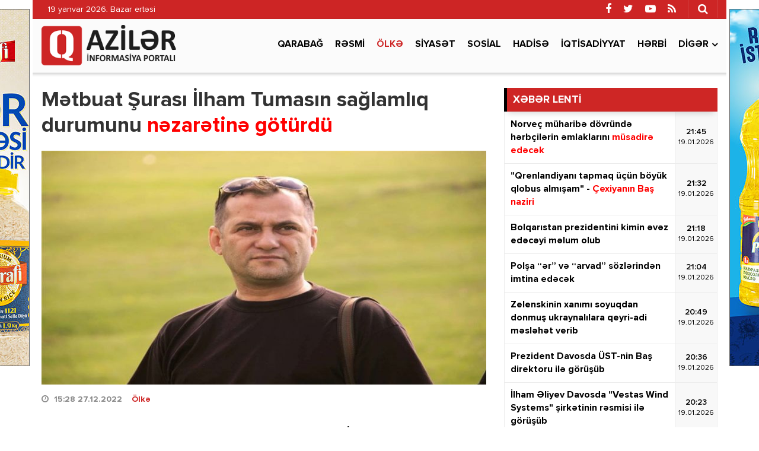

--- FILE ---
content_type: text/html; charset=utf-8
request_url: https://qaziler.az/news/country/133961-metbuat-surasi-ilham-tumasin-saglamliq-durumunu
body_size: 12962
content:
<!DOCTYPE html>
<html lang="az" class="no-js">
<head>
    <base href="https://qaziler.az/"/>
    <title>Mətbuat Şurası İlham Tumasın sağlamlıq durumunu  nəzarətinə götürdü</title>
    <meta charset="utf-8">
    <meta http-equiv="X-UA-Compatible" content="IE=edge">
    <meta name="viewport" content="width=device-width, initial-scale=1">
    <meta name="copyright" content="© 2021 NetService Azerbaijan | www.netservice.az"/>
    <meta http-equiv="Refresh" content="1800"/>

    <meta name="description" content="Mətbuat Şurası İlham Tumasın sağlamlıq durumunu  nəzarətinə götürdü" />
    <meta property="og:type" content="article"/>
    <meta property="og:title" content="Mətbuat Şurası İlham Tumasın sağlamlıq durumunu  nəzarətinə götürdü"/>
    <meta property="og:description" content="Mətbuat Şurası İlham Tumasın sağlamlıq durumunu  nəzarətinə götürdü"/>
    <meta property="og:url" content="https://qaziler.az/news/country/133961-metbuat-surasi-ilham-tumasin-saglamliq-durumunu"/>
    <meta property="og:site_name" content="Qaziler.az"/>
    <meta property="fb:app_id" content="338640950608933"/>
    <meta property="og:locale" content="az"/>
    <meta property="og:image" content="https://img.qaziler.az/news/2022/12/photo_133961.jpg?v=MjAyMi0xMi0yNyAxNjoxMDo0Ng=="/>
    <meta property="og:image:secure_url" content="https://img.qaziler.az/news/2022/12/photo_133961.jpg?v=MjAyMi0xMi0yNyAxNjoxMDo0Ng=="/>

    <meta property="og:image:width" content="750" />
    <meta property="og:image:height" content="499" />
    
    <link rel="apple-touch-icon" sizes="180x180" href="/assets/favicon/apple-touch-icon.png">
    <link rel="icon" type="image/png" sizes="32x32" href="/assets/favicon/favicon-32x32.png">
    <link rel="icon" type="image/png" sizes="16x16" href="/assets/favicon/favicon-16x16.png">
    <link rel="manifest" href="/site.webmanifest">

    <link rel="canonical" href="https://qaziler.az/news/country/133961-metbuat-surasi-ilham-tumasin-saglamliq-durumunu"/>
    <link rel="shortlink" href="https://qaziler.az/news/country/133961-metbuat-surasi-ilham-tumasin-saglamliq-durumunu"/>
    <link rel="alternate" type="application/rss+xml" title=" &raquo; Feed" href="https://cmn.qaziler.az/rss"/>

    <link rel="stylesheet" href="assets/css/dashicons.min.css" type="text/css" media="all" />
    <link rel="stylesheet" href="assets/css/elusive.min.css" type="text/css" media="all" />
    <link rel="stylesheet" href="assets/css/font-awesome.min.css" type="text/css" media="all" />
    <link rel="stylesheet" href="assets/css/foundation-icons.min.css" type="text/css" media="all" />
    <link rel="stylesheet" href="assets/css/genericons.min.css" type="text/css" media="all" />
    <link rel="stylesheet" href="assets/css/extra.min.css" type="text/css" media="all" />
    <link rel="stylesheet" href='assets/css/fonts.css' type="text/css" media="all" />
    <link rel="stylesheet" href="assets/css/bootstrap.min.css" type="text/css" media="all" />
    <link rel="stylesheet" href="assets/css/animate.min.css" type="text/css" media="all" />
    <link rel="stylesheet" href="assets/css/fancybox.min.css" type="text/css" media="all" />
    <link rel="stylesheet" href="assets/css/swiper.min.css" type="text/css" media="all" />
    <link rel="stylesheet" href="assets/css/hamburgers.min.css" type="text/css" media="all" />
    <link rel="stylesheet" href="//cdnjs.cloudflare.com/ajax/libs/weather-icons/2.0.9/css/weather-icons.min.css" type="text/css" media="all" />
    <link rel="stylesheet" href="//cdnjs.cloudflare.com/ajax/libs/fotorama/4.6.4/fotorama.css" type="text/css" media="all" />
    <link rel="stylesheet" href="assets/css/layout.min.css" type="text/css" media="all" />
    <link rel="stylesheet" href="assets/css/resolution.min.css" type="text/css" media="all" />
    <link rel="stylesheet" href="assets/css/custom.css?v=696e7cdb3b17e" type="text/css" media="all" />
    <script type="text/javascript" src="assets/js/jquery.min.js" id="jquery-js"></script>
    <script type="text/javascript" src="assets/js/frontend.js" id='stop-user-enumeration-js'></script>

    <!--[if lt IE 9]>
    <script src="assets/js/html5shiv.js"></script>
    <script src="assets/js/respond.js"></script>
    <![endif]-->
	
	<script>
	window.digitalks=window.digitalks||new function(){var t=this;t._e=[],t._c={},t.config=function(c){var i;t._c=c,t._c.script_id?((i=document.createElement("script")).src="//data.digitalks.az/v1/scripts/"+t._c.script_id+"/track.js?&cb="+Math.random(),i.async=!0,document.head.appendChild(i)):console.error("digitalks: script_id cannot be empty!")};["track","identify"].forEach(function(c){t[c]=function(){t._e.push([c].concat(Array.prototype.slice.call(arguments,0)))}})};
	 
	digitalks.config({
		script_id: "1ef20dc9-4d5c-4846-a773-c735142567d1",
		page_url: location.href,
		referrer: document.referrer
	})
	</script>

    <script type='text/javascript' src='https://platform-api.sharethis.com/js/sharethis.js#property=647f17b35380390019972213&product=sop' async='async'></script>

    <!-- Google tag (gtag.js) -->
    <script async src="https://www.googletagmanager.com/gtag/js?id=G-NCPBXESS8G"></script>
    <script>
        window.dataLayer = window.dataLayer || [];
        function gtag(){dataLayer.push(arguments);}
        gtag('js', new Date());

        gtag('config', 'G-NCPBXESS8G');
    </script>

</head>
<body>
<div id="megamenu-overlay"></div>
<nav id="megamenu" class="megamenu-class">
    <div class="megamenu-header clearfix">
        <button class="megamenu-close" type="button" title="Bağla">
            <i class="fa fa-close" aria-hidden="true"></i>
        </button>
    </div>
    <div class="megamenu-search clearfix">
        <form role="search" method="get" class="search-form" action="/" onsubmit="return false;">
            <input type="search" class="search-field" autocomplete="off" minlength="3" placeholder="Axtar &hellip;" value="" name="q" />
            <button type="submit" class="search-submit"><i class="fa fa-search" aria-hidden="true"></i></button>
        </form>
    </div>
    <div class="megamenu-inner clearfix">
        <ul id="megamenu-navigation" class="megamenu-class">
            <li class="flag menu-item menu-item-has-children"><a href="#">Dil seçin</a>
                <ul class="sub-menu">
                    <li class="menu-item current-menu-item"><a href="#" aria-current="page">Azərbaycan dilində</a></li>
                    <li class="menu-item"><a href="#ru">На русском</a></li>
                </ul>
            </li>
            <li class="menu-item current-menu-item"><a href="#" aria-current="page">Ana səhifə</a></li>
                            <li class="menu-item ">
                    <a href="news/karabakh">Qarabağ</a>
                </li>
                            <li class="menu-item ">
                    <a href="news/official">Rəsmi</a>
                </li>
                            <li class="menu-item current-menu-item">
                    <a href="news/country">Ölkə</a>
                </li>
                            <li class="menu-item ">
                    <a href="news/politics">Siyasət</a>
                </li>
                            <li class="menu-item ">
                    <a href="news/social">Sosial</a>
                </li>
                            <li class="menu-item ">
                    <a href="news/hadise">Hadisə</a>
                </li>
                            <li class="menu-item ">
                    <a href="news/economy">İqtisadiyyat</a>
                </li>
                            <li class="menu-item ">
                    <a href="news/army">Hərbi</a>
                </li>
                        <li class="menu-item"><a href="#topic/video/">Video</a></li>
            <li class="menu-item"><a href="#topic/photo/">Foto</a></li>
        </ul>
    </div>
    <div class="megamenu-copyright clearfix">
        <p>© 2026 <a href="https://qaziler.az/">Qaziler.az</a> - Bütün hüquqlar qorunur.</p>
        <p class="small">Məlumatdan istifadə etdikdə istinad mütləqdir. Məlumat internet səhifələrində istifadə edildikdə müvafiq keçidin qoyulması mütləqdir.</p>
        <ul class="megamenu-social-links">
            <li class="facebook">
                <a href="https://www.facebook.com/Redaktoraz-2090673744564594" target="_blank" title="Facebook" rel="nofollow">
                    <i class="fa fa-facebook" aria-hidden="true"></i>
                </a>
            </li>
            <li class="twitter">
                <a href="https://www.twitter.com/" target="_blank" title="Twitter" rel="nofollow">
                    <i class="fa fa-twitter" aria-hidden="true"></i>
                </a>
            </li>
            <li class="youtube">
                <a href="https://www.youtube.com/" target="_blank" title="Youtube" rel="nofollow">
                    <i class="fa fa-youtube-play" aria-hidden="true"></i>
                </a>
            </li>
            <li class="rss">
                <a href="https://cmn.qaziler.az/rss" target="_blank" title="RSS" rel="nofollow">
                    <i class="fa fa-rss" aria-hidden="true"></i>
                </a>
            </li>
        </ul>
    </div>
</nav>
<header id="header" class="header-class" role="banner">
    <div class="header-container container">
        <div class="header-left-area">
            <div class="hidden-xs">
                <p class="header-date">19 yanvar 2026. Bazar ertəsi</p>
            </div>
            <div class="visible-xs">
                <div class="header-logo">
                    <div class="header-div-balance">
                        <a href="/" title="Qaziler.az" class="logo-link">
                            <h1 id="logo">Qaziler.az</h1>
                        </a>
                    </div>
                </div>
                <div class="header-megamenu-button">
                    <div class="header-div-balance">
                        <button id="megamenu-open" class="hamburger" type="button" title="Meqa menyunu aç">
                    <span class="hamburger-box">
                    <span class="hamburger-inner"></span>
                    </span>
                        </button>
                    </div>
                </div>
            </div>
        </div>
        <div class="header-right-area">
            <div class="header-page-links">
                <div class="header-div-balance">
                </div>
            </div>
            <div class="header-search-button">
                <div class="header-div-balance">
                    <button class="search-button" type="button" title="Axtarışa başla">
                        <i class="fa fa-search" aria-hidden="true"></i>
                    </button>
                </div>
                <div class="search-box">
                    <form role="search" method="get" class="search-form" action="/" onsubmit="return false;">
                        <input type="search" class="search-field" autocomplete="off" minlength="3" placeholder="Axtar &hellip;" value="" name="s" />
                        <button type="submit" class="search-submit"><i class="fa fa-search" aria-hidden="true"></i></button>
                    </form>
                </div>
            </div>
            <div class="header-social-links">
                <div class="header-div-balance">
                    <ul class="social-links">
                        <li class="facebook">
                            <a href="https://www.facebook.com/Redaktoraz-2090673744564594" target="_blank" data-toggle="tooltip" data-placement="bottom" title="Facebook" rel="nofollow">
                                <i class="fa fa-facebook" aria-hidden="true"></i>
                            </a>
                        </li>
                        <li class="twitter">
                            <a href="https://www.twitter.com/" target="_blank" data-toggle="tooltip" data-placement="bottom" title="Twitter" rel="nofollow">
                                <i class="fa fa-twitter" aria-hidden="true"></i>
                            </a>
                        </li>
                        <li class="youtube">
                            <a href="https://www.youtube.com/" target="_blank" data-toggle="tooltip" data-placement="bottom" title="Youtube" rel="nofollow">
                                <i class="fa fa-youtube-play" aria-hidden="true"></i>
                            </a>
                        </li>
                        <li class="rss">
                            <a href="https://cmn.qaziler.az/rss" target="_blank" data-toggle="tooltip" data-placement="bottom" title="RSS" rel="nofollow">
                                <i class="fa fa-rss" aria-hidden="true"></i>
                            </a>
                        </li>
                    </ul>
                </div>
            </div>
        </div>
    </div>
</header>
<nav id="navigation" class="navigation-class" role="navigation">
    <div class="navigation-container container">
        <div class="clearfix"></div>
        <a href="/"><img src="assets/images/logo.png" style="height: 70px; margin: 10px 0; float: left" /></a>
        <ul id="primary-navigation" class="primary-class">
                            <li class="menu-item ">
                    <a href="news/karabakh">Qarabağ</a>
                </li>
                            <li class="menu-item ">
                    <a href="news/official">Rəsmi</a>
                </li>
                            <li class="menu-item current-menu-item">
                    <a href="news/country">Ölkə</a>
                </li>
                            <li class="menu-item ">
                    <a href="news/politics">Siyasət</a>
                </li>
                            <li class="menu-item ">
                    <a href="news/social">Sosial</a>
                </li>
                            <li class="menu-item ">
                    <a href="news/hadise">Hadisə</a>
                </li>
                            <li class="menu-item ">
                    <a href="news/economy">İqtisadiyyat</a>
                </li>
                            <li class="menu-item ">
                    <a href="news/army">Hərbi</a>
                </li>
                        <li class="menu-item menu-item-has-children"><a href="#">Digər</a>
                <ul class="sub-menu">
                                            <li class="menu-item"><a href="news/health">Sağlamlıq</a></li>
                                            <li class="menu-item"><a href="news/sience">Elm və təhsil</a></li>
                                            <li class="menu-item"><a href="news/sport">İdman</a></li>
                                            <li class="menu-item"><a href="news/culture">Mədəniyyət</a></li>
                                            <li class="menu-item"><a href="news/interview">Müsahibə</a></li>
                                            <li class="menu-item"><a href="news/world">Dünya</a></li>
                                            <li class="menu-item"><a href="news/interesting">Maraqlı</a></li>
                                            <li class="menu-item"><a href="news/region">Region</a></li>
                                            <li class="menu-item"><a href="news/opinion">Mövqe</a></li>
                                    </ul>
            </li>
            <!--<li class="video menu-item"><a href="#topic/video/">Video</a></li>
            <li class="photo menu-item"><a href="#topic/photo/">Foto</a></li>-->
        </ul>
    </div>
</nav>
<script>
    jQuery('form button[type=submit]').on('click',function(){
        var q = jQuery(this).prev().val();
        window.location.href='/search/'+q;
    });
</script><div id="wrapper" class="wrapper-class">
    <div class="wrapper-container container">
        <div class="wrapper-row row">
            <div class="container-fluid">
                <div class="row">
                    <main id="main" class="main-class col-lg-8 col-md-8 col-sm-12 col-xs-12 margin-bottom mobile" role="main">
    <div class="main-inner">
        <article class="news-full">
            <h1 class="post-title">
                <strong>Mətbuat Şurası İlham Tumasın sağlamlıq durumunu  <font color='red'>nəzarətinə götürdü</font></strong>
            </h1>
            <div class="post-thumbnail-fill">
                <img width="768" height="403" src="https://img.qaziler.az/news/2022/12/photo_133961.jpg?v=MjAyMi0xMi0yNyAxNjoxMDo0Ng==" class="frontend-thumbnail" alt="Mətbuat Şurası İlham Tumasın sağlamlıq durumunu  nəzarətinə götürdü" loading="lazy" title="Mətbuat Şurası İlham Tumasın sağlamlıq durumunu  nəzarətinə götürdü" />
                <img src="assets/images/share-thumbnail.jpg" class="backend-thumbnail" alt="backend" rel="nofollow">
            </div>
            <div class="post-caption clearfix">
                <div class="post-meta clearfix">
                    <span class="post-date icon-right">
                        <i class="fa fa-clock-o"></i>
                        <time datetime="2022-12-27T15:28:00+04:00">15:28 27.12.2022</time>
                        &nbsp;&nbsp;
                        <a href="news/country">Ölkə</a>

                    </span>
                                    </div>
                <div class="post-entry clearfix" itemprop="articleBody">
                                        <p><strong><span style="background-color:white"><a href="https://qaziler.az/news/country/133954-ilham-tumas-xestexanaya-yerlesdirilib">Xəbər verdiyimiz kimi</a>, tanınmış jurnalist, Qarabağ qazisi İlham Tumas xəstəxanaya yerləşdirilib. Onun sağlamlıq durumu Azərbaycan Mətbuat Şurası tərəfindən nəzarətə götürülüb.</span></strong></p>

<p><span style="background-color:white">Bununla bağlı Mətbuat Şurası Nəzarət Təftiş Komissiyasının sədri Rey Kərimoğlu <span style="color:#e74c3c"><strong><a href="//qaziler.az/" target="_blank">Qaziler.az</a></strong></span>-a açıqlama verib.</span></p>

<p><span style="background-color:white">“İlham Tumasın müalicəsi TƏBİB tərəfindən yüksək şəkildə həyata keçirilir. Bununla yanaşı, məsələ Azərbaycan Mətbuat Şurasının sədri Rəşad Məcidin diqqət mərkəzindədir. Onun sağlamlığı üçün nə lazımdırsa ediləcək”, - deyə Qarabağ qazisi bildirib.</span></p>

<p><span style="background-color:white">Qeyd edək ki,<span style="background-color:white"><span style="color:black"> jurnalist İlham Tumas xəstəxanaya düşüb. Hazırda Respublika Klinik Xəstəxanasının Nevrologiya şöbəsində müalicə alır.</span></span> <span style="background-color:white"><span style="color:black">Həkimlərin bildirdiyinə görə </span></span><span style="background-color:white"><span style="color:black">o,</span></span><span style="background-color:white"><span style="color:black"> əsəb sarsıntısı keçirib</span></span><span style="background-color:white"><span style="color:black">.</span></span></span></p>

<p><span style="color:#e74c3c"><strong><span style="background-color:white">QAZİLER.AZ</span></strong></span></p>
                    
                    
                    <div class="post-share" style="margin-top: 20px;">
                        <!-- ShareThis BEGIN --><div class="sharethis-inline-share-buttons"></div><!-- ShareThis END -->
                    </div>
                </div>
            </div>
        </article>

        <div class="wide_banner">
            <div class="text-center">
                <div class="hidden-xs">
					<a href="https://bit.ly/linkkorovushka" target="_blank"><img src="/assets/adv/wpm/korovushka_740x90.jpg" style="border: 1px solid #666; margin: 0 0 20px;max-width: 100%" /></a>
					                </div>
                <div class="visible-xs hidden-sm hidden-md hidden-lg">
                    <a href="https://bit.ly/linkashrafi" target="_blank">
						<img src="/assets/adv/wpm/ashrafi_320x200.jpg" style="border: 1px solid #666;max-width: 100%" />
					</a>
					<br/><br/>
					<a href="https://bit.ly/linksunpalermo" target="_blank">
						<img src="/assets/adv/wpm/sun_palermo_320x200.jpg" style="border: 1px solid #666;max-width: 100%" />
					</a>
					<br/><br/>
					<a href="https://bit.ly/linkkorovushka" target="_blank">
						<img src="/assets/adv/wpm/korovushka_320x200.jpg" style="border: 1px solid #666;max-width: 100%" />
					</a>
					<br/><br/>
					<img src="/assets/adv/wpm/odel_320x200.jpg" style="border: 1px solid #666; max-width: 100%" />
					<br/><br/>
                                    </div>
            </div>
            <div style="max-width: 100%; text-align:center;margin: 0 0 40px;">
                <a href="http://diaspor.gov.az/qarabag/" target="_blank"><img src="/assets/adv/diaspora.png" alt="Diaspora" style="max-width: 100%;" /></a>
            </div>
        </div>

        <div class="sidebar-class">
            <div class="row">
                                    <div class="widget-odd widget-first widget-1 widget hide-meta am_widget_full col-sm-12 col-xs-12">
                        <h4 class="widget-title">
                            <span><a href="news/country">Ölkə</a></span>
                        </h4>
                        <div class="row">
                                                            <div class="col-lg-4 col-md-6 col-sm-12 col-xs-12">
                                    <article class="col-item">
                                        <div class="post-thumbnail-fill">
                                            <a href="news/country/188359-htc-cliniva-hospitaldan-sikayet-emeliyyatdan-iki-hefte-sonra-sehhetim-pislesdi" title="&quot;HTC Cliniva Hospital&quot;dan şikayət: &quot;Əməliyyatdan iki həftə sonra səhhətim pisləşdi&quot;">
                                                <img width="480" height="350" src="https://img.qaziler.az/news/2026/01/photo_188359.jpg" class="frontend-thumbnail" alt="&quot;HTC Cliniva Hospital&quot;dan şikayət: &quot;Əməliyyatdan iki həftə sonra səhhətim pisləşdi&quot;" loading="lazy" title="&quot;HTC Cliniva Hospital&quot;dan şikayət: &quot;Əməliyyatdan iki həftə sonra səhhətim pisləşdi&quot;" />
                                                <img src="assets/images/mobile-thumbnail.jpg" class="backend-thumbnail" alt="backend" rel="nofollow">
                                            </a>
                                        </div>
                                        <div class="featured-caption" style="min-height: 100px">
                                            <a href="news/country/188359-htc-cliniva-hospitaldan-sikayet-emeliyyatdan-iki-hefte-sonra-sehhetim-pislesdi" title="&quot;HTC Cliniva Hospital&quot;dan şikayət: &quot;Əməliyyatdan iki həftə sonra səhhətim pisləşdi&quot;">
                                                <div class="featured-title">
                                                    <strong>"HTC Cliniva Hospital"dan şikayət: "Əməliyyatdan iki həftə sonra səhhətim pisləşdi"</strong>
                                                </div>
                                            </a>
                                        </div>
                                    </article>
                                </div>
                                                            <div class="col-lg-4 col-md-6 col-sm-12 col-xs-12">
                                    <article class="col-item">
                                        <div class="post-thumbnail-fill">
                                            <a href="news/country/188355-qacmaq-nedir-nesimi-nebizade-qurtulusundan-danisdi" title="&quot;Qaçmaq nədir?&quot; - Nəsimi Nəbizadə &quot;Qurtuluş&quot;undan danışdı">
                                                <img width="480" height="350" src="https://img.qaziler.az/news/2026/01/photo_188355.jpg" class="frontend-thumbnail" alt="&quot;Qaçmaq nədir?&quot; - Nəsimi Nəbizadə &quot;Qurtuluş&quot;undan danışdı" loading="lazy" title="&quot;Qaçmaq nədir?&quot; - Nəsimi Nəbizadə &quot;Qurtuluş&quot;undan danışdı" />
                                                <img src="assets/images/mobile-thumbnail.jpg" class="backend-thumbnail" alt="backend" rel="nofollow">
                                            </a>
                                        </div>
                                        <div class="featured-caption" style="min-height: 100px">
                                            <a href="news/country/188355-qacmaq-nedir-nesimi-nebizade-qurtulusundan-danisdi" title="&quot;Qaçmaq nədir?&quot; - Nəsimi Nəbizadə &quot;Qurtuluş&quot;undan danışdı">
                                                <div class="featured-title">
                                                    <strong>"Qaçmaq nədir?" - Nəsimi Nəbizadə "Qurtuluş"undan danışdı</strong>
                                                </div>
                                            </a>
                                        </div>
                                    </article>
                                </div>
                                                            <div class="col-lg-4 col-md-6 col-sm-12 col-xs-12">
                                    <article class="col-item">
                                        <div class="post-thumbnail-fill">
                                            <a href="news/country/188349-daxili-qosunlarin-2025-ci-ilde-fealiyyetine-dair-musavire-kecirilib" title="Daxili Qoşunların 2025-ci ildə fəaliyyətinə dair müşavirə keçirilib - FOTO/VİDEO">
                                                <img width="480" height="350" src="https://img.qaziler.az/news/2026/01/photo_188349.jpg" class="frontend-thumbnail" alt="Daxili Qoşunların 2025-ci ildə fəaliyyətinə dair müşavirə keçirilib - FOTO/VİDEO" loading="lazy" title="Daxili Qoşunların 2025-ci ildə fəaliyyətinə dair müşavirə keçirilib - FOTO/VİDEO" />
                                                <img src="assets/images/mobile-thumbnail.jpg" class="backend-thumbnail" alt="backend" rel="nofollow">
                                            </a>
                                        </div>
                                        <div class="featured-caption" style="min-height: 100px">
                                            <a href="news/country/188349-daxili-qosunlarin-2025-ci-ilde-fealiyyetine-dair-musavire-kecirilib" title="Daxili Qoşunların 2025-ci ildə fəaliyyətinə dair müşavirə keçirilib - FOTO/VİDEO">
                                                <div class="featured-title">
                                                    <strong>Daxili Qoşunların 2025-ci ildə fəaliyyətinə dair müşavirə keçirilib - <font color='red'>FOTO/VİDEO</font></strong>
                                                </div>
                                            </a>
                                        </div>
                                    </article>
                                </div>
                                                            <div class="col-lg-4 col-md-6 col-sm-12 col-xs-12">
                                    <article class="col-item">
                                        <div class="post-thumbnail-fill">
                                            <a href="news/country/188345-sabah-guclu-kulek-esecek" title="Sabah güclü külək əsəcək - Xəbərdarlıq">
                                                <img width="480" height="350" src="https://img.qaziler.az/news/2026/01/photo_188345.jpg?v=MjAyNi0wMS0xOSAxNzo1MTo0Mg==" class="frontend-thumbnail" alt="Sabah güclü külək əsəcək - Xəbərdarlıq" loading="lazy" title="Sabah güclü külək əsəcək - Xəbərdarlıq" />
                                                <img src="assets/images/mobile-thumbnail.jpg" class="backend-thumbnail" alt="backend" rel="nofollow">
                                            </a>
                                        </div>
                                        <div class="featured-caption" style="min-height: 100px">
                                            <a href="news/country/188345-sabah-guclu-kulek-esecek" title="Sabah güclü külək əsəcək - Xəbərdarlıq">
                                                <div class="featured-title">
                                                    <strong>Sabah güclü külək əsəcək - <font color='red'>Xəbərdarlıq</font></strong>
                                                </div>
                                            </a>
                                        </div>
                                    </article>
                                </div>
                                                            <div class="col-lg-4 col-md-6 col-sm-12 col-xs-12">
                                    <article class="col-item">
                                        <div class="post-thumbnail-fill">
                                            <a href="news/country/188346-dovlet-xidmetinin-rehberliyi-sehidler-xiyabanini-ziyaret-edib" title="Dövlət Xidmətinin rəhbərliyi Şəhidlər xiyabanını ziyarət edib - FOTO">
                                                <img width="480" height="350" src="https://img.qaziler.az/news/2026/01/photo_188346.jpg?v=MjAyNi0wMS0xOSAxNzo1NjoyMQ==" class="frontend-thumbnail" alt="Dövlət Xidmətinin rəhbərliyi Şəhidlər xiyabanını ziyarət edib - FOTO" loading="lazy" title="Dövlət Xidmətinin rəhbərliyi Şəhidlər xiyabanını ziyarət edib - FOTO" />
                                                <img src="assets/images/mobile-thumbnail.jpg" class="backend-thumbnail" alt="backend" rel="nofollow">
                                            </a>
                                        </div>
                                        <div class="featured-caption" style="min-height: 100px">
                                            <a href="news/country/188346-dovlet-xidmetinin-rehberliyi-sehidler-xiyabanini-ziyaret-edib" title="Dövlət Xidmətinin rəhbərliyi Şəhidlər xiyabanını ziyarət edib - FOTO">
                                                <div class="featured-title">
                                                    <strong>Dövlət Xidmətinin rəhbərliyi Şəhidlər xiyabanını ziyarət edib - <font color='red'>FOTO</font></strong>
                                                </div>
                                            </a>
                                        </div>
                                    </article>
                                </div>
                                                            <div class="col-lg-4 col-md-6 col-sm-12 col-xs-12">
                                    <article class="col-item">
                                        <div class="post-thumbnail-fill">
                                            <a href="news/country/188348-baki-metrosunda-is-saati-bir-gunluk-uzadilacaq" title="Bakı metrosunda iş saatı bir günlük uzadılacaq">
                                                <img width="480" height="350" src="https://img.qaziler.az/news/2026/01/photo_188348.jpg" class="frontend-thumbnail" alt="Bakı metrosunda iş saatı bir günlük uzadılacaq" loading="lazy" title="Bakı metrosunda iş saatı bir günlük uzadılacaq" />
                                                <img src="assets/images/mobile-thumbnail.jpg" class="backend-thumbnail" alt="backend" rel="nofollow">
                                            </a>
                                        </div>
                                        <div class="featured-caption" style="min-height: 100px">
                                            <a href="news/country/188348-baki-metrosunda-is-saati-bir-gunluk-uzadilacaq" title="Bakı metrosunda iş saatı bir günlük uzadılacaq">
                                                <div class="featured-title">
                                                    <strong>Bakı metrosunda iş saatı bir günlük uzadılacaq</strong>
                                                </div>
                                            </a>
                                        </div>
                                    </article>
                                </div>
                                                            <div class="col-lg-4 col-md-6 col-sm-12 col-xs-12">
                                    <article class="col-item">
                                        <div class="post-thumbnail-fill">
                                            <a href="news/country/188339-bakida-3-derece-saxta-olacaq" title="Bakıda 3 dərəcə şaxta olacaq">
                                                <img width="480" height="350" src="https://img.qaziler.az/news/2026/01/photo_188339.jpg" class="frontend-thumbnail" alt="Bakıda 3 dərəcə şaxta olacaq" loading="lazy" title="Bakıda 3 dərəcə şaxta olacaq" />
                                                <img src="assets/images/mobile-thumbnail.jpg" class="backend-thumbnail" alt="backend" rel="nofollow">
                                            </a>
                                        </div>
                                        <div class="featured-caption" style="min-height: 100px">
                                            <a href="news/country/188339-bakida-3-derece-saxta-olacaq" title="Bakıda 3 dərəcə şaxta olacaq">
                                                <div class="featured-title">
                                                    <strong>Bakıda 3 dərəcə şaxta olacaq</strong>
                                                </div>
                                            </a>
                                        </div>
                                    </article>
                                </div>
                                                            <div class="col-lg-4 col-md-6 col-sm-12 col-xs-12">
                                    <article class="col-item">
                                        <div class="post-thumbnail-fill">
                                            <a href="news/country/188331-azerbaycanda-ehalinin-sayi-aciqlanib" title="Azərbaycanda əhalinin sayı açıqlanıb">
                                                <img width="480" height="350" src="https://img.qaziler.az/news/2026/01/photo_188331.jpg" class="frontend-thumbnail" alt="Azərbaycanda əhalinin sayı açıqlanıb" loading="lazy" title="Azərbaycanda əhalinin sayı açıqlanıb" />
                                                <img src="assets/images/mobile-thumbnail.jpg" class="backend-thumbnail" alt="backend" rel="nofollow">
                                            </a>
                                        </div>
                                        <div class="featured-caption" style="min-height: 100px">
                                            <a href="news/country/188331-azerbaycanda-ehalinin-sayi-aciqlanib" title="Azərbaycanda əhalinin sayı açıqlanıb">
                                                <div class="featured-title">
                                                    <strong>Azərbaycanda əhalinin sayı açıqlanıb</strong>
                                                </div>
                                            </a>
                                        </div>
                                    </article>
                                </div>
                                                            <div class="col-lg-4 col-md-6 col-sm-12 col-xs-12">
                                    <article class="col-item">
                                        <div class="post-thumbnail-fill">
                                            <a href="news/country/188327-muharibe-elillerine-ev-verilecek" title="Müharibə əlillərinə ev veriləcək">
                                                <img width="480" height="350" src="https://img.qaziler.az/news/2026/01/photo_188327.jpg" class="frontend-thumbnail" alt="Müharibə əlillərinə ev veriləcək" loading="lazy" title="Müharibə əlillərinə ev veriləcək" />
                                                <img src="assets/images/mobile-thumbnail.jpg" class="backend-thumbnail" alt="backend" rel="nofollow">
                                            </a>
                                        </div>
                                        <div class="featured-caption" style="min-height: 100px">
                                            <a href="news/country/188327-muharibe-elillerine-ev-verilecek" title="Müharibə əlillərinə ev veriləcək">
                                                <div class="featured-title">
                                                    <strong>Müharibə əlillərinə ev veriləcək</strong>
                                                </div>
                                            </a>
                                        </div>
                                    </article>
                                </div>
                                                    </div>
                    </div>
                            </div>
        </div>
        
        <div class="clearfix"></div>
    </div>
</main>




                    <aside id="__sidebar" class="sidebar-class col-lg-4 col-md-4 col-sm-12 col-xs-12 margin-bottom" role="complementary">
                        <!--<div id="custom_html-7" class="widget_text widget-odd widget-first widget-1 widget widget_custom_html">
                            <div class="textwidget custom-html-widget">
                                Reklam
                            </div>
                        </div>-->
                            <div id="am_widget_lent-3" class="widget-odd widget-first widget-1 widget am_widget_lent">
        <h4 class="widget-title">XƏBƏR LENTİ</h4>
        <div class="news-lent">
                            <article id="lent-0" class="lent-list clearfix">
                    <a href="news/world/188367-norvec-muharibe-dovrunde-herbcilerin-emlaklarini" title="Norveç müharibə dövründə hərbçilərin əmlaklarını  müsadirə edəcək">
                        <div class="title">
                            <strong>Norveç müharibə dövründə hərbçilərin əmlaklarını  <font color='red'>müsadirə edəcək</font></strong>
                        </div>
                        <div class="time">
                            <div class="time-middle">21:45                                <span>19.01.2026</span>
                            </div>
                        </div>
                    </a>
                </article>
                            <article id="lent-1" class="lent-list clearfix">
                    <a href="news/world/188366-qrenlandiyani-tapmaq-ucun-boyuk-qlobus-almisam" title="&quot;Qrenlandiyanı tapmaq üçün böyük qlobus almışam&quot; - Çexiyanın Baş naziri">
                        <div class="title">
                            <strong>"Qrenlandiyanı tapmaq üçün böyük qlobus almışam" - <font color='red'>Çexiyanın Baş naziri</font></strong>
                        </div>
                        <div class="time">
                            <div class="time-middle">21:32                                <span>19.01.2026</span>
                            </div>
                        </div>
                    </a>
                </article>
                            <article id="lent-2" class="lent-list clearfix">
                    <a href="news/world/188365-bolqaristan-prezidentini-kimin-evez-edeceyi-melum-olub" title="Bolqarıstan prezidentini kimin əvəz edəcəyi məlum olub">
                        <div class="title">
                            <strong>Bolqarıstan prezidentini kimin əvəz edəcəyi məlum olub</strong>
                        </div>
                        <div class="time">
                            <div class="time-middle">21:18                                <span>19.01.2026</span>
                            </div>
                        </div>
                    </a>
                </article>
                            <article id="lent-3" class="lent-list clearfix">
                    <a href="news/world/188364-polsa-er-ve-arvad-sozlerinden-imtina-edecek" title="Polşa “ər” və “arvad” sözlərindən imtina edəcək">
                        <div class="title">
                            <strong>Polşa “ər” və “arvad” sözlərindən imtina edəcək</strong>
                        </div>
                        <div class="time">
                            <div class="time-middle">21:04                                <span>19.01.2026</span>
                            </div>
                        </div>
                    </a>
                </article>
                            <article id="lent-4" class="lent-list clearfix">
                    <a href="news/world/188363-zelenskinin-xanimi-soyuqdan-donmus-ukraynalilara-qeyri-adi-meslehet-verib" title="Zelenskinin xanımı soyuqdan donmuş ukraynalılara qeyri-adi məsləhət verib">
                        <div class="title">
                            <strong>Zelenskinin xanımı soyuqdan donmuş ukraynalılara qeyri-adi məsləhət verib</strong>
                        </div>
                        <div class="time">
                            <div class="time-middle">20:49                                <span>19.01.2026</span>
                            </div>
                        </div>
                    </a>
                </article>
                            <article id="lent-5" class="lent-list clearfix">
                    <a href="news/politics/188360-prezident-davosda-ust-nin-bas-direktoru-ile-gorusub" title="Prezident Davosda ÜST-nin Baş direktoru ilə görüşüb">
                        <div class="title">
                            <strong>Prezident Davosda ÜST-nin Baş direktoru ilə görüşüb</strong>
                        </div>
                        <div class="time">
                            <div class="time-middle">20:36                                <span>19.01.2026</span>
                            </div>
                        </div>
                    </a>
                </article>
                            <article id="lent-6" class="lent-list clearfix">
                    <a href="news/politics/188361-ilham-eliyev-davosda-vestas-wind-systems-sirketinin-resmisi-ile-gorusub" title="İlham Əliyev Davosda &quot;Vestas Wind Systems&quot; şirkətinin rəsmisi ilə görüşüb">
                        <div class="title">
                            <strong>İlham Əliyev Davosda "Vestas Wind Systems" şirkətinin rəsmisi ilə görüşüb</strong>
                        </div>
                        <div class="time">
                            <div class="time-middle">20:23                                <span>19.01.2026</span>
                            </div>
                        </div>
                    </a>
                </article>
                            <article id="lent-7" class="lent-list clearfix">
                    <a href="news/world/188362-qazaxistanda-budce-vesaitini-ogurlamaq-ucun-kisiler-ginekoloji-muayineye-gonderilib" title="Qazaxıstanda büdcə vəsaitini oğurlamaq üçün kişilər ginekoloji müayinəyə göndərilib">
                        <div class="title">
                            <strong>Qazaxıstanda büdcə vəsaitini oğurlamaq üçün kişilər ginekoloji müayinəyə göndərilib</strong>
                        </div>
                        <div class="time">
                            <div class="time-middle">20:10                                <span>19.01.2026</span>
                            </div>
                        </div>
                    </a>
                </article>
                            <article id="lent-8" class="lent-list clearfix">
                    <a href="news/country/188359-htc-cliniva-hospitaldan-sikayet-emeliyyatdan-iki-hefte-sonra-sehhetim-pislesdi" title="&quot;HTC Cliniva Hospital&quot;dan şikayət: &quot;Əməliyyatdan iki həftə sonra səhhətim pisləşdi&quot;">
                        <div class="title">
                            <strong>"HTC Cliniva Hospital"dan şikayət: "Əməliyyatdan iki həftə sonra səhhətim pisləşdi"</strong>
                        </div>
                        <div class="time">
                            <div class="time-middle">19:57                                <span>19.01.2026</span>
                            </div>
                        </div>
                    </a>
                </article>
                            <article id="lent-9" class="lent-list clearfix">
                    <a href="news/politics/188358-ilham-eliyev-davosda-btg-pactual-sirketinin-sedri-ile-gorusub" title="İlham Əliyev Davosda &quot;BTG Pactual&quot; şirkətinin sədri ilə görüşüb">
                        <div class="title">
                            <strong>İlham Əliyev Davosda "BTG Pactual" şirkətinin sədri ilə görüşüb</strong>
                        </div>
                        <div class="time">
                            <div class="time-middle">19:43                                <span>19.01.2026</span>
                            </div>
                        </div>
                    </a>
                </article>
                            <article id="lent-10" class="lent-list clearfix">
                    <a href="news/region/188357-iranda-internet-heftesonuna-qeder-berpa-olunacaq" title="İranda internet həftəsonuna qədər bərpa olunacaq">
                        <div class="title">
                            <strong>İranda internet həftəsonuna qədər bərpa olunacaq</strong>
                        </div>
                        <div class="time">
                            <div class="time-middle">19:30                                <span>19.01.2026</span>
                            </div>
                        </div>
                    </a>
                </article>
                            <article id="lent-11" class="lent-list clearfix">
                    <a href="news/world/188356-danimarka-numayendeleri-davos-forumuna-qatilmayacaqlar" title="Danimarka nümayəndələri Davos Forumuna qatılmayacaqlar">
                        <div class="title">
                            <strong>Danimarka nümayəndələri Davos Forumuna qatılmayacaqlar</strong>
                        </div>
                        <div class="time">
                            <div class="time-middle">19:17                                <span>19.01.2026</span>
                            </div>
                        </div>
                    </a>
                </article>
                            <article id="lent-12" class="lent-list clearfix">
                    <a href="news/country/188355-qacmaq-nedir-nesimi-nebizade-qurtulusundan-danisdi" title="&quot;Qaçmaq nədir?&quot; - Nəsimi Nəbizadə &quot;Qurtuluş&quot;undan danışdı">
                        <div class="title">
                            <strong>"Qaçmaq nədir?" - Nəsimi Nəbizadə "Qurtuluş"undan danışdı</strong>
                        </div>
                        <div class="time">
                            <div class="time-middle">19:04                                <span>19.01.2026</span>
                            </div>
                        </div>
                    </a>
                </article>
                            <article id="lent-13" class="lent-list clearfix">
                    <a href="news/world/188354-turkiyede-meshur-aparici-hebs-edilib" title="Türkiyədə məşhur aparıcı həbs edilib">
                        <div class="title">
                            <strong>Türkiyədə məşhur aparıcı həbs edilib</strong>
                        </div>
                        <div class="time">
                            <div class="time-middle">18:50                                <span>19.01.2026</span>
                            </div>
                        </div>
                    </a>
                </article>
                            <article id="lent-14" class="lent-list clearfix">
                    <a href="news/politics/188353-leyla-eliyeva-efiopiyanin-bas-naziri-ile-gorusub" title="Leyla Əliyeva Efiopiyanın Baş naziri ilə görüşüb - FOTO">
                        <div class="title">
                            <strong>Leyla Əliyeva Efiopiyanın Baş naziri ilə görüşüb - <font color='red'>FOTO</font></strong>
                        </div>
                        <div class="time">
                            <div class="time-middle">18:37                                <span>19.01.2026</span>
                            </div>
                        </div>
                    </a>
                </article>
                            <article id="lent-15" class="lent-list clearfix">
                    <a href="news/politics/188351-ruttenin-muavini-azerbaycana-sefer-edecek" title="Ruttenin müavini Azərbaycana səfər edəcək">
                        <div class="title">
                            <strong>Ruttenin müavini Azərbaycana səfər edəcək</strong>
                        </div>
                        <div class="time">
                            <div class="time-middle">18:25                                <span>19.01.2026</span>
                            </div>
                        </div>
                    </a>
                </article>
                            <article id="lent-16" class="lent-list clearfix">
                    <a href="news/economy/188350-azerbaycandan-kecmekle-rusiyadan-ermenistana-maye-qaz-tedaruk-edilecek" title="Azərbaycandan keçməklə Rusiyadan Ermənistana maye qaz tədarük ediləcək">
                        <div class="title">
                            <strong>Azərbaycandan keçməklə Rusiyadan Ermənistana maye qaz tədarük ediləcək</strong>
                        </div>
                        <div class="time">
                            <div class="time-middle">18:12                                <span>19.01.2026</span>
                            </div>
                        </div>
                    </a>
                </article>
                            <article id="lent-17" class="lent-list clearfix">
                    <a href="news/country/188349-daxili-qosunlarin-2025-ci-ilde-fealiyyetine-dair-musavire-kecirilib" title="Daxili Qoşunların 2025-ci ildə fəaliyyətinə dair müşavirə keçirilib - FOTO/VİDEO">
                        <div class="title">
                            <strong>Daxili Qoşunların 2025-ci ildə fəaliyyətinə dair müşavirə keçirilib - <font color='red'>FOTO/VİDEO</font></strong>
                        </div>
                        <div class="time">
                            <div class="time-middle">18:00                                <span>19.01.2026</span>
                            </div>
                        </div>
                    </a>
                </article>
                            <article id="lent-18" class="lent-list clearfix">
                    <a href="news/country/188345-sabah-guclu-kulek-esecek" title="Sabah güclü külək əsəcək - Xəbərdarlıq">
                        <div class="title">
                            <strong>Sabah güclü külək əsəcək - <font color='red'>Xəbərdarlıq</font></strong>
                        </div>
                        <div class="time">
                            <div class="time-middle">17:47                                <span>19.01.2026</span>
                            </div>
                        </div>
                    </a>
                </article>
                            <article id="lent-19" class="lent-list clearfix">
                    <a href="news/country/188346-dovlet-xidmetinin-rehberliyi-sehidler-xiyabanini-ziyaret-edib" title="Dövlət Xidmətinin rəhbərliyi Şəhidlər xiyabanını ziyarət edib - FOTO">
                        <div class="title">
                            <strong>Dövlət Xidmətinin rəhbərliyi Şəhidlər xiyabanını ziyarət edib - <font color='red'>FOTO</font></strong>
                        </div>
                        <div class="time">
                            <div class="time-middle">17:35                                <span>19.01.2026</span>
                            </div>
                        </div>
                    </a>
                </article>
                            <article id="lent-20" class="lent-list clearfix">
                    <a href="news/world/188347-niderland-qosunlari-qrenlandiyani-terk-edib" title="Niderland qoşunları Qrenlandiyanı tərk edib">
                        <div class="title">
                            <strong>Niderland qoşunları Qrenlandiyanı tərk edib</strong>
                        </div>
                        <div class="time">
                            <div class="time-middle">17:26                                <span>19.01.2026</span>
                            </div>
                        </div>
                    </a>
                </article>
                            <article id="lent-21" class="lent-list clearfix">
                    <a href="news/country/188348-baki-metrosunda-is-saati-bir-gunluk-uzadilacaq" title="Bakı metrosunda iş saatı bir günlük uzadılacaq">
                        <div class="title">
                            <strong>Bakı metrosunda iş saatı bir günlük uzadılacaq</strong>
                        </div>
                        <div class="time">
                            <div class="time-middle">17:23                                <span>19.01.2026</span>
                            </div>
                        </div>
                    </a>
                </article>
                            <article id="lent-22" class="lent-list clearfix">
                    <a href="news/world/188344-danimarka-abs-in-qrenlandiyaya-iddialari-sebebinden-davos-forumunda-istirak-etmeyecek" title="Danimarka ABŞ-ın Qrenlandiyaya iddiaları səbəbindən Davos forumunda iştirak etməyəcək">
                        <div class="title">
                            <strong>Danimarka ABŞ-ın Qrenlandiyaya iddiaları səbəbindən Davos forumunda iştirak etməyəcək</strong>
                        </div>
                        <div class="time">
                            <div class="time-middle">17:11                                <span>19.01.2026</span>
                            </div>
                        </div>
                    </a>
                </article>
                            <article id="lent-23" class="lent-list clearfix">
                    <a href="news/world/188342-dunyanin-en-cox-spirtli-ickiden-istifade-eden-ve-en-ayiq" title="Dünyanın ən çox spirtli içkidən istifadə edən və ən &quot;ayıq&quot;  ÖLKƏSİ">
                        <div class="title">
                            <strong>Dünyanın ən çox spirtli içkidən istifadə edən və ən "ayıq"  <font color='red'>ÖLKƏSİ</font></strong>
                        </div>
                        <div class="time">
                            <div class="time-middle">16:55                                <span>19.01.2026</span>
                            </div>
                        </div>
                    </a>
                </article>
                            <article id="lent-24" class="lent-list clearfix">
                    <a href="news/culture/188341-rusiyali-aktyor-47-yasinda-vefat-etdi" title="Rusiyalı aktyor 47 yaşında vəfat etdi">
                        <div class="title">
                            <strong>Rusiyalı aktyor 47 yaşında vəfat etdi</strong>
                        </div>
                        <div class="time">
                            <div class="time-middle">16:39                                <span>19.01.2026</span>
                            </div>
                        </div>
                    </a>
                </article>
                            <article id="lent-25" class="lent-list clearfix">
                    <a href="news/official/188343-ilham-eliyev-zayed-insan-qardasligi-mukafatina-layiq-goruldu" title="İlham Əliyev &quot;Zayed İnsan Qardaşlığı Mükafatı&quot;na layiq görüldü">
                        <div class="title">
                            <strong>İlham Əliyev "Zayed İnsan Qardaşlığı Mükafatı"na layiq görüldü</strong>
                        </div>
                        <div class="time">
                            <div class="time-middle">16:23                                <span>19.01.2026</span>
                            </div>
                        </div>
                    </a>
                </article>
                            <article id="lent-26" class="lent-list clearfix">
                    <a href="news/hadise/188340-azerbaycanda-qazi-virusdan-heyatini-itirdi" title="Azərbaycanda qazi virusdan həyatını itirdi">
                        <div class="title">
                            <strong>Azərbaycanda qazi virusdan həyatını itirdi</strong>
                        </div>
                        <div class="time">
                            <div class="time-middle">16:09                                <span>19.01.2026</span>
                            </div>
                        </div>
                    </a>
                </article>
                            <article id="lent-27" class="lent-list clearfix">
                    <a href="news/country/188339-bakida-3-derece-saxta-olacaq" title="Bakıda 3 dərəcə şaxta olacaq">
                        <div class="title">
                            <strong>Bakıda 3 dərəcə şaxta olacaq</strong>
                        </div>
                        <div class="time">
                            <div class="time-middle">15:56                                <span>19.01.2026</span>
                            </div>
                        </div>
                    </a>
                </article>
                            <article id="lent-28" class="lent-list clearfix">
                    <a href="news/world/188338-davosda-ai-liderleri-qrenlandiyaya-gore-ukraynani-ikinci-plana-kecirib-ft" title="Davosda Aİ liderləri Qrenlandiyaya görə Ukraynanı ikinci plana keçirib - FT">
                        <div class="title">
                            <strong>Davosda Aİ liderləri Qrenlandiyaya görə Ukraynanı ikinci plana keçirib - FT</strong>
                        </div>
                        <div class="time">
                            <div class="time-middle">15:40                                <span>19.01.2026</span>
                            </div>
                        </div>
                    </a>
                </article>
                            <article id="lent-29" class="lent-list clearfix">
                    <a href="news/world/188336-cenubi-afrikada-avtobus-qezaya-ugradi-11-mektebli-helak-oldu" title="Cənubi Afrikada avtobus qəzaya uğradı: 11 məktəbli həlak oldu">
                        <div class="title">
                            <strong>Cənubi Afrikada avtobus qəzaya uğradı: 11 məktəbli həlak oldu</strong>
                        </div>
                        <div class="time">
                            <div class="time-middle">15:24                                <span>19.01.2026</span>
                            </div>
                        </div>
                    </a>
                </article>
                            <article id="lent-30" class="lent-list clearfix">
                    <a href="news/official/188337-prezident-ilham-eliyev-davos-forumunda-istirak-etmek-ucun-isvecreye-sefere-gelib" title="Prezident İlham Əliyev Davos Forumunda iştirak etmək üçün İsveçrəyə səfərə gəlib">
                        <div class="title">
                            <strong>Prezident İlham Əliyev Davos Forumunda iştirak etmək üçün İsveçrəyə səfərə gəlib</strong>
                        </div>
                        <div class="time">
                            <div class="time-middle">15:10                                <span>19.01.2026</span>
                            </div>
                        </div>
                    </a>
                </article>
                            <article id="lent-31" class="lent-list clearfix">
                    <a href="news/region/188335-lukasenko-ai-ye-emekdasliq-teklif-edib" title="Lukaşenko Aİ-yə əməkdaşlıq təklif edib">
                        <div class="title">
                            <strong>Lukaşenko Aİ-yə əməkdaşlıq təklif edib</strong>
                        </div>
                        <div class="time">
                            <div class="time-middle">15:07                                <span>19.01.2026</span>
                            </div>
                        </div>
                    </a>
                </article>
                            <article id="lent-32" class="lent-list clearfix">
                    <a href="news/region/188334-ukraynaya-qirici-teyyarelerin-verilmesi-sual-altindadir-cexiyada" title="Ukraynaya qırıcı təyyarələrin verilməsi sual altındadır: Çexiyada  siyasi mübahisə">
                        <div class="title">
                            <strong>Ukraynaya qırıcı təyyarələrin verilməsi sual altındadır: Çexiyada  <font color='red'>siyasi mübahisə</font></strong>
                        </div>
                        <div class="time">
                            <div class="time-middle">14:52                                <span>19.01.2026</span>
                            </div>
                        </div>
                    </a>
                </article>
                            <article id="lent-33" class="lent-list clearfix">
                    <a href="news/politics/188333-oten-hefte-508-hektardan-cox-erazi-minalardan-temizlenib" title="Ötən həftə 508 hektardan çox ərazi minalardan təmizlənib">
                        <div class="title">
                            <strong>Ötən həftə 508 hektardan çox ərazi minalardan təmizlənib</strong>
                        </div>
                        <div class="time">
                            <div class="time-middle">14:34                                <span>19.01.2026</span>
                            </div>
                        </div>
                    </a>
                </article>
                            <article id="lent-34" class="lent-list clearfix">
                    <a href="news/country/188331-azerbaycanda-ehalinin-sayi-aciqlanib" title="Azərbaycanda əhalinin sayı açıqlanıb">
                        <div class="title">
                            <strong>Azərbaycanda əhalinin sayı açıqlanıb</strong>
                        </div>
                        <div class="time">
                            <div class="time-middle">14:17                                <span>19.01.2026</span>
                            </div>
                        </div>
                    </a>
                </article>
                            <article id="lent-35" class="lent-list clearfix">
                    <a href="news/world/188332-kamcatkada-qar-yagisi-son-60-ilin-en-yuksek-heddine-catib" title="Kamçatkada qar yağışı son 60 ilin ən yüksək həddinə çatıb">
                        <div class="title">
                            <strong>Kamçatkada qar yağışı son 60 ilin ən yüksək həddinə çatıb</strong>
                        </div>
                        <div class="time">
                            <div class="time-middle">13:58                                <span>19.01.2026</span>
                            </div>
                        </div>
                    </a>
                </article>
                            <article id="lent-36" class="lent-list clearfix">
                    <a href="news/world/188330-tramp-putini-qezza-uzre-sulh-surasina-devet-edib" title="Tramp Putini Qəzza üzrə “Sülh Şurası”na dəvət edib">
                        <div class="title">
                            <strong>Tramp Putini Qəzza üzrə “Sülh Şurası”na dəvət edib</strong>
                        </div>
                        <div class="time">
                            <div class="time-middle">13:39                                <span>19.01.2026</span>
                            </div>
                        </div>
                    </a>
                </article>
                            <article id="lent-37" class="lent-list clearfix">
                    <a href="news/health/188352-xercenge-qarsi" title="Xərçəngə qarşı  tərəvəz şirəsi">
                        <div class="title">
                            <strong>Xərçəngə qarşı <font color='red'> tərəvəz şirəsi</font></strong>
                        </div>
                        <div class="time">
                            <div class="time-middle">13:25                                <span>19.01.2026</span>
                            </div>
                        </div>
                    </a>
                </article>
                            <article id="lent-38" class="lent-list clearfix">
                    <a href="news/region/188328-rusiya-donetsk-ve-zaporojye-bolgesinde-iki-yasayis-menteqesini-ele-kecirib" title="Rusiya Donetsk və Zaporojye bölgəsində iki yaşayış məntəqəsini ələ keçirib">
                        <div class="title">
                            <strong>Rusiya Donetsk və Zaporojye bölgəsində iki yaşayış məntəqəsini ələ keçirib</strong>
                        </div>
                        <div class="time">
                            <div class="time-middle">13:09                                <span>19.01.2026</span>
                            </div>
                        </div>
                    </a>
                </article>
                            <article id="lent-39" class="lent-list clearfix">
                    <a href="news/country/188327-muharibe-elillerine-ev-verilecek" title="Müharibə əlillərinə ev veriləcək">
                        <div class="title">
                            <strong>Müharibə əlillərinə ev veriləcək</strong>
                        </div>
                        <div class="time">
                            <div class="time-middle">12:51                                <span>19.01.2026</span>
                            </div>
                        </div>
                    </a>
                </article>
                    </div>
        <a href="/news" class="lent-all">Bütün xəbərlər</a>
    </div>

<div class="text-center">
    <img src="/assets/adv/wpm/odel_300x200.jpg" style="border: 1px solid #666; margin: 0 0 30px; max-width: 100%" />
    </div>

<iframe width="100%" height="196" src="//www.youtube.com/embed/8UnU8JIVuYE" frameborder="0" allowfullscreen></iframe>
<br/><br/>

<a href="/project/1"><img src="/assets/images/bash_qazi_yazir.png" alt="Baş qazi yazır" width="100%"></a>
<br/><br/>

        <div id="am_widget_carousel-2" class="widget-even widget-2 widget am_widget_carousel">
            <h4 class="widget-title">Ən çox oxunanlar</h4>
            <div id="widget_carousel_am_widget_carousel-2" class="swiper-container">
                <div class="swiper-wrapper">
                                            <div id="carousel-0" class="swiper-slide">
                            <div class="post-thumbnail-fill">
                                <a href="news/region/188335-lukasenko-ai-ye-emekdasliq-teklif-edib" title="Lukaşenko Aİ-yə əməkdaşlıq təklif edib">
                                    <img width="768" height="403" src="https://img.qaziler.az/news/2026/01/photo_188335.jpg?v=MjAyNi0wMS0xOSAxODo0OTowMg==" class="frontend-thumbnail" alt="Lukaşenko Aİ-yə əməkdaşlıq təklif edib" loading="lazy" title="Lukaşenko Aİ-yə əməkdaşlıq təklif edib" />
                                    <img src="assets/images/share-thumbnail.jpg" class="backend-thumbnail" alt="backend" rel="nofollow">
                                </a>
                            </div>
                            <div class="title">
                                <a href="news/region/188335-lukasenko-ai-ye-emekdasliq-teklif-edib" title="Lukaşenko Aİ-yə əməkdaşlıq təklif edib">
                                    <div class="post-caption">
                                        <h5 class="post-title clearfix">
                                            <a href="news/region/188335-lukasenko-ai-ye-emekdasliq-teklif-edib" title="Lukaşenko Aİ-yə əməkdaşlıq təklif edib">
                                                <strong>Lukaşenko Aİ-yə əməkdaşlıq təklif edib</strong>
                                            </a>
                                        </h5>
                                    </div>
                                    <div class="clearfix"></div>
                                    <div class="post-meta clearfix">
                            <span class="post-date icon-right">
                                <i class="fa fa-clock-o"></i>
                                <time datetime="2026-01-19T15:07:00+04:00">15:07 19.01.2026</time>
                            </span>
                                                                            </div>
                                </a>
                            </div>
                        </div>
                                            <div id="carousel-1" class="swiper-slide">
                            <div class="post-thumbnail-fill">
                                <a href="news/interesting/188277-trampin-gozunu-dikdiyi-qrenlandiya" title="Trampın gözünü dikdiyi Qrenlandiya:  Burada yaşayanlar niyə özlərini xoşbəxt hiss edirlər">
                                    <img width="768" height="403" src="https://img.qaziler.az/news/2026/01/photo_188277.jpg" class="frontend-thumbnail" alt="Trampın gözünü dikdiyi Qrenlandiya:  Burada yaşayanlar niyə özlərini xoşbəxt hiss edirlər" loading="lazy" title="Trampın gözünü dikdiyi Qrenlandiya:  Burada yaşayanlar niyə özlərini xoşbəxt hiss edirlər" />
                                    <img src="assets/images/share-thumbnail.jpg" class="backend-thumbnail" alt="backend" rel="nofollow">
                                </a>
                            </div>
                            <div class="title">
                                <a href="news/interesting/188277-trampin-gozunu-dikdiyi-qrenlandiya" title="Trampın gözünü dikdiyi Qrenlandiya:  Burada yaşayanlar niyə özlərini xoşbəxt hiss edirlər">
                                    <div class="post-caption">
                                        <h5 class="post-title clearfix">
                                            <a href="news/interesting/188277-trampin-gozunu-dikdiyi-qrenlandiya" title="Trampın gözünü dikdiyi Qrenlandiya:  Burada yaşayanlar niyə özlərini xoşbəxt hiss edirlər">
                                                <strong>Trampın gözünü dikdiyi Qrenlandiya:  <font color='red'>Burada yaşayanlar niyə özlərini xoşbəxt hiss edirlər</font></strong>
                                            </a>
                                        </h5>
                                    </div>
                                    <div class="clearfix"></div>
                                    <div class="post-meta clearfix">
                            <span class="post-date icon-right">
                                <i class="fa fa-clock-o"></i>
                                <time datetime="2026-01-16T23:37:00+04:00">23:37 16.01.2026</time>
                            </span>
                                                                            </div>
                                </a>
                            </div>
                        </div>
                                            <div id="carousel-2" class="swiper-slide">
                            <div class="post-thumbnail-fill">
                                <a href="news/country/188286-estetik-emeliyyat-etdiren-qadinin-nitqinde-problem-yarandi" title="Estetik əməliyyat etdirən qadının nitqində problem yarandı -  İDDİA / VİDEO">
                                    <img width="768" height="403" src="https://img.qaziler.az/news/2026/01/photo_188286.jpg?v=MjAyNi0wMS0xNyAxMjozMDo0OA==" class="frontend-thumbnail" alt="Estetik əməliyyat etdirən qadının nitqində problem yarandı -  İDDİA / VİDEO" loading="lazy" title="Estetik əməliyyat etdirən qadının nitqində problem yarandı -  İDDİA / VİDEO" />
                                    <img src="assets/images/share-thumbnail.jpg" class="backend-thumbnail" alt="backend" rel="nofollow">
                                </a>
                            </div>
                            <div class="title">
                                <a href="news/country/188286-estetik-emeliyyat-etdiren-qadinin-nitqinde-problem-yarandi" title="Estetik əməliyyat etdirən qadının nitqində problem yarandı -  İDDİA / VİDEO">
                                    <div class="post-caption">
                                        <h5 class="post-title clearfix">
                                            <a href="news/country/188286-estetik-emeliyyat-etdiren-qadinin-nitqinde-problem-yarandi" title="Estetik əməliyyat etdirən qadının nitqində problem yarandı -  İDDİA / VİDEO">
                                                <strong>Estetik əməliyyat etdirən qadının nitqində problem yarandı -  <font color='red'>İDDİA / VİDEO</font></strong>
                                            </a>
                                        </h5>
                                    </div>
                                    <div class="clearfix"></div>
                                    <div class="post-meta clearfix">
                            <span class="post-date icon-right">
                                <i class="fa fa-clock-o"></i>
                                <time datetime="2026-01-17T16:30:00+04:00">16:30 17.01.2026</time>
                            </span>
                                                                            </div>
                                </a>
                            </div>
                        </div>
                                            <div id="carousel-3" class="swiper-slide">
                            <div class="post-thumbnail-fill">
                                <a href="news/health/188352-xercenge-qarsi" title="Xərçəngə qarşı  tərəvəz şirəsi">
                                    <img width="768" height="403" src="https://img.qaziler.az/news/2026/01/photo_188352.jpg?v=MjAyNi0wMS0xOSAxODo0NToxNg==" class="frontend-thumbnail" alt="Xərçəngə qarşı  tərəvəz şirəsi" loading="lazy" title="Xərçəngə qarşı  tərəvəz şirəsi" />
                                    <img src="assets/images/share-thumbnail.jpg" class="backend-thumbnail" alt="backend" rel="nofollow">
                                </a>
                            </div>
                            <div class="title">
                                <a href="news/health/188352-xercenge-qarsi" title="Xərçəngə qarşı  tərəvəz şirəsi">
                                    <div class="post-caption">
                                        <h5 class="post-title clearfix">
                                            <a href="news/health/188352-xercenge-qarsi" title="Xərçəngə qarşı  tərəvəz şirəsi">
                                                <strong>Xərçəngə qarşı <font color='red'> tərəvəz şirəsi</font></strong>
                                            </a>
                                        </h5>
                                    </div>
                                    <div class="clearfix"></div>
                                    <div class="post-meta clearfix">
                            <span class="post-date icon-right">
                                <i class="fa fa-clock-o"></i>
                                <time datetime="2026-01-19T13:25:00+04:00">13:25 19.01.2026</time>
                            </span>
                                                                            </div>
                                </a>
                            </div>
                        </div>
                                            <div id="carousel-4" class="swiper-slide">
                            <div class="post-thumbnail-fill">
                                <a href="news/country/188287-zibil-poliqonunu-xatirladan-qebiristanliqlar-niye-temizlenmir" title="Zibil poliqonunu xatırladan qəbiristanlıqlar niyə təmizlənmir? - VİDEO">
                                    <img width="768" height="403" src="https://img.qaziler.az/news/2026/01/photo_188287.jpg?v=MjAyNi0wMS0xNyAxMjozMDozMQ==" class="frontend-thumbnail" alt="Zibil poliqonunu xatırladan qəbiristanlıqlar niyə təmizlənmir? - VİDEO" loading="lazy" title="Zibil poliqonunu xatırladan qəbiristanlıqlar niyə təmizlənmir? - VİDEO" />
                                    <img src="assets/images/share-thumbnail.jpg" class="backend-thumbnail" alt="backend" rel="nofollow">
                                </a>
                            </div>
                            <div class="title">
                                <a href="news/country/188287-zibil-poliqonunu-xatirladan-qebiristanliqlar-niye-temizlenmir" title="Zibil poliqonunu xatırladan qəbiristanlıqlar niyə təmizlənmir? - VİDEO">
                                    <div class="post-caption">
                                        <h5 class="post-title clearfix">
                                            <a href="news/country/188287-zibil-poliqonunu-xatirladan-qebiristanliqlar-niye-temizlenmir" title="Zibil poliqonunu xatırladan qəbiristanlıqlar niyə təmizlənmir? - VİDEO">
                                                <strong>Zibil poliqonunu xatırladan qəbiristanlıqlar niyə təmizlənmir? - <font color='red'>VİDEO</font></strong>
                                            </a>
                                        </h5>
                                    </div>
                                    <div class="clearfix"></div>
                                    <div class="post-meta clearfix">
                            <span class="post-date icon-right">
                                <i class="fa fa-clock-o"></i>
                                <time datetime="2026-01-17T15:10:00+04:00">15:10 17.01.2026</time>
                            </span>
                                                                            </div>
                                </a>
                            </div>
                        </div>
                                    </div>
                <div class="swiper-button-next swiper-button-white"></div>
                <div class="swiper-button-prev swiper-button-white"></div>
                <div class="swiper-pagination"></div>
            </div>
        </div>
    
    <div id="am_widget_carousel-2" class="widget-even widget-2 widget am_widget_carousel   widget-last am_widget_news special_news">
        <h4 class="widget-title">QANUNVERİCİLİK</h4>
                    <article class="news-list">
                <div class="mini">
                    <div class="post-caption">
                        <h5 class="post-title clearfix">
                            <a href="/assets/qanun/hd.doc" title="Azərbaycan Respublikasının Hərbi doktrinası">
                                Azərbaycan Respublikasının Hərbi doktrinası                            </a>
                        </h5>
                    </div>
                    <div class="clearfix"></div>
                </div>
            </article>
                    <article class="news-list">
                <div class="mini">
                    <div class="post-caption">
                        <h5 class="post-title clearfix">
                            <a href="/assets/qanun/vetenug.doc" title="Vətən uğrunda həlak olanların xatirəsinin əbədiləşdirilməsi haqqında Azərbaycan Respublikasının Qanunu">
                                Vətən uğrunda həlak olanların xatirəsinin əbədiləşdirilməsi haqqında Azərbaycan Respublikasının Qanunu                            </a>
                        </h5>
                    </div>
                    <div class="clearfix"></div>
                </div>
            </article>
                    <article class="news-list">
                <div class="mini">
                    <div class="post-caption">
                        <h5 class="post-title clearfix">
                            <a href="/assets/qanun/elillerqanunu.doc" title="Əlilliyin və uşaqların sağlamlıq imkanları məhdudluğunun qarşısının alınması, əlillərin və sağlamlıq imkanları məhdud uşaqların reabilitasiyası və sosial müdafiəsi haqqında Azərbaycan Respublikasının Qanunu">
                                Əlilliyin və uşaqların sağlamlıq imkanları məhdudluğunun qarşısının alınması, əlillərin və sağlamlıq imkanları məhdud uşaqların reabilitasiyası və sosial müdafiəsi haqqında Azərbaycan Respublikasının Qanunu                            </a>
                        </h5>
                    </div>
                    <div class="clearfix"></div>
                </div>
            </article>
                    <article class="news-list">
                <div class="mini">
                    <div class="post-caption">
                        <h5 class="post-title clearfix">
                            <a href="/assets/qanun/herbistatus.doc" title="Hərbi qulluqçuların statusu haqqında Azərbaycan Respublikasının Qanunu">
                                Hərbi qulluqçuların statusu haqqında Azərbaycan Respublikasının Qanunu                            </a>
                        </h5>
                    </div>
                    <div class="clearfix"></div>
                </div>
            </article>
                    <article class="news-list">
                <div class="mini">
                    <div class="post-caption">
                        <h5 class="post-title clearfix">
                            <a href="/assets/qanun/shehidad.doc" title="Şəhid adının əbədiləşdirilməsi və şəhid ailələrinə edilən güzəştlər haqqında Azərbaycan Respublikasının Qanunu">
                                Şəhid adının əbədiləşdirilməsi və şəhid ailələrinə edilən güzəştlər haqqında Azərbaycan Respublikasının Qanunu                            </a>
                        </h5>
                    </div>
                    <div class="clearfix"></div>
                </div>
            </article>
                    <article class="news-list">
                <div class="mini">
                    <div class="post-caption">
                        <h5 class="post-title clearfix">
                            <a href="/assets/qanun/veteran.doc" title="Veteranlar haqqında Azərbaycan Respublikasının Qanunu">
                                Veteranlar haqqında Azərbaycan Respublikasının Qanunu                            </a>
                        </h5>
                    </div>
                    <div class="clearfix"></div>
                </div>
            </article>
                    <article class="news-list">
                <div class="mini">
                    <div class="post-caption">
                        <h5 class="post-title clearfix">
                            <a href="/assets/qanun/herbisgorta.doc" title="Hərbi qulluqçuların dövlət icbari şəxsi sığortası haqqında Azərbaycan Respublikasının Qanunu">
                                Hərbi qulluqçuların dövlət icbari şəxsi sığortası haqqında Azərbaycan Respublikasının Qanunu                            </a>
                        </h5>
                    </div>
                    <div class="clearfix"></div>
                </div>
            </article>
                    <article class="news-list">
                <div class="mini">
                    <div class="post-caption">
                        <h5 class="post-title clearfix">
                            <a href="/assets/qanun/konsep.doc" title="Əlillərin hüquqları haqqında Konvensiya">
                                Əlillərin hüquqları haqqında Konvensiya                            </a>
                        </h5>
                    </div>
                    <div class="clearfix"></div>
                </div>
            </article>
                    <article class="news-list">
                <div class="mini">
                    <div class="post-caption">
                        <h5 class="post-title clearfix">
                            <a href="/assets/qanun/tehsilxercleri.doc" title="Təhsil xərclərinin ödənilməsi haqqında Azərbaycan Respublikası Prezidentinin Sərəncamı">
                                Təhsil xərclərinin ödənilməsi haqqında Azərbaycan Respublikası Prezidentinin Sərəncamı                            </a>
                        </h5>
                    </div>
                    <div class="clearfix"></div>
                </div>
            </article>
                    <article class="news-list">
                <div class="mini">
                    <div class="post-caption">
                        <h5 class="post-title clearfix">
                            <a href="/assets/qanun/menevideyerler.doc" title="Mənəvi Dəyərlərin Təbliği Fondunun NİZAMNAMƏSİ">
                                Mənəvi Dəyərlərin Təbliği Fondunun NİZAMNAMƏSİ                            </a>
                        </h5>
                    </div>
                    <div class="clearfix"></div>
                </div>
            </article>
            </div>
                    </aside>
                </div>
            </div>
        </div>
    </div>
</div><footer id="footer" role="contentinfo">
    <div class="footer-container container">
        <div class="footer-row row">
            <div class="container-fluid">
                <div class="col-lg-8 col-md-8 col-sm-12 col-xs-12">
                    <div class="copyright">
                        <p>© 2026 <a href="https://qaziler.az/">Qaziler.az</a> - Bütün hüquqlar qorunur.</p>
                        <p class="small">
                            Məlumatdan istifadə etdikdə istinad mütləqdir. Məlumat internet səhifələrində istifadə edildikdə müvafiq keçidin qoyulması mütləqdir.
                            <br/>
                            Sayt <a href="http://netservice.az" title="">NetService</a> studiyası tərəfindən hazırlanıb.
                        </p>
                    </div>
                </div>
                <div class="col-lg-4 col-md-4 col-sm-12 col-xs-12">
                    <div class="links">
                        <ul id="footer-menu-navigation" class="footer-menu-class">
                            <li class="menu-item"><a href="/">Ana səhifə</a></li>
                                                        <li class="menu-item"><a href="about">Haqqımızda</a></li>
                            <li class="menu-item"><a href="contact">Əlaqə</a></li>
                            <li class="facebook">
                                <a href="https://www.facebook.com/Redaktoraz-2090673744564594" target="_blank" data-toggle="tooltip" data-placement="bottom" title="Facebook" rel="nofollow">
                                    <i class="fa fa-facebook" aria-hidden="true"></i>
                                </a>
                            </li>
                            <li class="rss">
                                <a href="https://cmn.qaziler.az/rss" target="_blank" data-toggle="tooltip" data-placement="bottom" title="RSS" rel="nofollow">
                                    <i class="fa fa-rss" aria-hidden="true"></i>
                                </a>
                            </li>
                        </ul>
                    </div>
                    <br/>
                </div>
                <div class="col-lg-12 col-md-12 col-sm-12 col-xs-12">
                    <br/>
                </div>
            </div>
        </div>
    </div>
</footer>

<a href="#" id="back-to-top" title="Back to top"><i class="fa fa-chevron-up" aria-hidden="true"></i></a>

<script type="text/javascript" id='bliss_loadmore-js-extra'>
    /* <![CDATA[ */
    var bliss_loadmore_params = {"ajaxurl":"#","posts":"{\"error\":\"\",\"m\":\"\",\"p\":0,\"post_parent\":\"\",\"subpost\":\"\",\"subpost_id\":\"\",\"attachment\":\"\",\"attachment_id\":0,\"name\":\"\",\"pagename\":\"\",\"page_id\":0,\"second\":\"\",\"minute\":\"\",\"hour\":\"\",\"day\":0,\"monthnum\":0,\"year\":0,\"w\":0,\"category_name\":\"\",\"tag\":\"\",\"cat\":\"\",\"tag_id\":\"\",\"author\":\"\",\"author_name\":\"\",\"feed\":\"\",\"tb\":\"\",\"paged\":0,\"meta_key\":\"\",\"meta_value\":\"\",\"preview\":\"\",\"s\":\"\",\"sentence\":\"\",\"title\":\"\",\"fields\":\"\",\"menu_order\":\"\",\"embed\":\"\",\"category__in\":[],\"category__not_in\":[],\"category__and\":[],\"post__in\":[],\"post__not_in\":[],\"post_name__in\":[],\"tag__in\":[],\"tag__not_in\":[],\"tag__and\":[],\"tag_slug__in\":[],\"tag_slug__and\":[],\"post_parent__in\":[],\"post_parent__not_in\":[],\"author__in\":[],\"author__not_in\":[],\"ignore_sticky_posts\":false,\"suppress_filters\":false,\"cache_results\":true,\"update_post_term_cache\":true,\"lazy_load_term_meta\":true,\"update_post_meta_cache\":true,\"post_type\":\"\",\"posts_per_page\":30,\"nopaging\":false,\"comments_per_page\":\"50\",\"no_found_rows\":false,\"order\":\"DESC\"}","current_page":"1","max_page":"1474","maindiv":"#main-list","innerdiv":".post-list","loadmore_image":"ajax-loader.gif"};
    /* ]]> */
</script>
<script type="text/javascript" src='assets/js/bliss-loadmore.js' id='bliss_loadmore-js'></script>
<script type="text/javascript" src='assets/js/jquery-migrate.js' id='jquery-migrate-js'></script>
<script type="text/javascript" src='assets/js/jquery-bootstrap.js' id='bootstrap-js'></script>
<script type="text/javascript" src='assets/js/jquery-cookie.js' id='cookie-js'></script>
<script type="text/javascript" src='assets/js/jquery-easing.js' id='easing-js'></script>
<script type="text/javascript" src='assets/js/jquery-fancybox.js' id='fancybox-js'></script>
<script type="text/javascript" src='assets/js/jquery-swiper.js' id='swiper-js'></script>
<script type="text/javascript" src='assets/js/jquery-inputmask.js' id='inputmask-js'></script>
<script type="text/javascript" src='assets/js/jquery-basictable.js' id='basictable-js'></script>
<script type="text/javascript" src='assets/js/tinymce.min.js' id='tinymce-js'></script>
<script type="text/javascript" src='assets/js/jquery.tinymce.min.js' id='jtinymce-js'></script>
<script type="text/javascript" src='//cdnjs.cloudflare.com/ajax/libs/fotorama/4.6.4/fotorama.js' id='fotorama-js'></script>
<script type="text/javascript" src='assets/js/jquery-layout.js?v=290320201900' id='layout-js'></script>
<script type="text/javascript" src='assets/js/detectmobilebrowser.js' id='detectmobilebrowser-js'></script>
<script type="text/javascript" id='mystickysidebar-js-extra'>
    /* <![CDATA[ */
    var mystickyside_name = {"mystickyside_string":"#sidebar","mystickyside_content_string":"","mystickyside_margin_top_string":"0","mystickyside_margin_bot_string":"0","mystickyside_update_sidebar_height_string":"false","mystickyside_min_width_string":"991","device_desktop":"1","device_mobile":"1"};
    /* ]]> */
</script>
<script type="text/javascript" src='assets/js/theia-sticky-sidebar.js' id='mystickysidebar-js'></script>

<script>(function(d, s, id) {
        var js, fjs = d.getElementsByTagName(s)[0];
        if (d.getElementById(id)) return;
        js = d.createElement(s); js.id = id;
        js.src = "//connect.facebook.net/en_US/all.js#xfbml=1&appId=175134339206410";
        fjs.parentNode.insertBefore(js, fjs);
    }(document, 'script', 'facebook-jssdk'));</script>

<!-- Rating@Mail.ru counter -->
<script type="text/javascript">
    var _tmr = window._tmr || (window._tmr = []);
    _tmr.push({id: "2825879", type: "pageView", start: (new Date()).getTime()});
    (function (d, w, id) {
        if (d.getElementById(id)) return;
        var ts = d.createElement("script"); ts.type = "text/javascript"; ts.async = true; ts.id = id;
        ts.src = (d.location.protocol == "https:" ? "https:" : "http:") + "//top-fwz1.mail.ru/js/code.js";
        var f = function () {var s = d.getElementsByTagName("script")[0]; s.parentNode.insertBefore(ts, s);};
        if (w.opera == "[object Opera]") { d.addEventListener("DOMContentLoaded", f, false); } else { f(); }
    })(document, window, "topmailru-code");
</script><noscript><div style="position:absolute;left:-10000px;">
        <img src="//top-fwz1.mail.ru/counter?id=2825879;js=na" style="border:0;" height="1" width="1" alt="Рейтинг@Mail.ru" />
    </div></noscript>
<!-- //Rating@Mail.ru counter -->

<div style="position: fixed; background: #fff; padding-top:15px; padding-right:5px; width: 100%; height: 100%; display: inline-block; text-align: right; margin-right: 585px; top:0; right: 50%;z-index: 99;">
    <a href="https://bit.ly/linkashrafi" target="_blank"><img src="/assets/adv/wpm/ashrafi_160x600.jpg" style="border: 1px solid #666" /></a>
    </div>

<div style="position: fixed; background: #fff; padding-top:15px; padding-left:5px; width: 100%; height: 100%; display: inline-block; text-align: left;  margin-left: 585px; top:0; left: 50%;z-index: 99 ">
    <a href="https://bit.ly/linksunpalermo" target="_blank"><img src="/assets/adv/wpm/sun_palermo_160x600.jpg" style="border: 1px solid #666" /></a>
</div>

<script defer src="https://static.cloudflareinsights.com/beacon.min.js/vcd15cbe7772f49c399c6a5babf22c1241717689176015" integrity="sha512-ZpsOmlRQV6y907TI0dKBHq9Md29nnaEIPlkf84rnaERnq6zvWvPUqr2ft8M1aS28oN72PdrCzSjY4U6VaAw1EQ==" data-cf-beacon='{"version":"2024.11.0","token":"4d48b77c5358417b97d19b1799bfdc3a","r":1,"server_timing":{"name":{"cfCacheStatus":true,"cfEdge":true,"cfExtPri":true,"cfL4":true,"cfOrigin":true,"cfSpeedBrain":true},"location_startswith":null}}' crossorigin="anonymous"></script>
</body>
</html>




--- FILE ---
content_type: text/css
request_url: https://qaziler.az/assets/css/resolution.min.css
body_size: 463
content:
@charset "UTF-8";@media screen and (min-width:1199px){body.home .container{width:1160px}}@media screen and (max-width:1199px){#navigation .primary-class>li.video,#navigation .primary-class>li.photo{display:none}#main-list .post-list:nth-child(3n+1){clear:none}#main-list .post-list:nth-child(2n+1){clear:left}}@media screen and (max-width:991px){#header .header-left-area{width:100%}#header .header-logo{width:calc(100% - 70px)}#header .header-megamenu-button{border:none;margin-right:-15px;float:right}#header .header-right-area{display:none}#navigation{display:none}#footer .copyright{text-align:center;margin-bottom:20px}#footer .links{text-align:center}.news-lent{height:auto}.sidebar-class .widget.am_widget_full [class*=col-]:nth-child(2n+1){clear:left}.news-col-item .featured-caption{background:#f1f1f1;padding:15px;font-size:16px}.home #main-list .post-list{padding:0}}@media screen and (max-width:768px){.article-list{margin:0}.news-item{width:100%;float:none;padding:0}.news-item .news-inner{min-height:200px;padding-bottom:15px}.news-item .post-excerpt{overflow:visible;height:auto;-webkit-line-clamp:inherit;display:block}.news-item .post-thumbnail-fill{float:none;width:100%}.news-item .post-caption{float:none;width:100%}.news-item .post-meta .post-comments{clear:left;float:left;margin:0 10px 0 0}.news-item .post-meta .post-views{float:left}.news-item .post-caption .post-title{margin-bottom:10px}.news-item .post-meta{margin-bottom:10px}.featured-thumbnail{display:none!important}.featured-slide .featured-title{font-size:16px;font-weight:700;line-height:1.2}.wrapper-home{padding-top:0!important}.wrapper-home .sidebar-class.sidebar-grid .widget.am_widget_slide.manshet{padding:0!important}.wrapper-home .sidebar-class.sidebar-grid .widget.am_widget_slide_manshet.manshet{padding:0!important}.wrapper-home .sidebar-class.sidebar-grid .widget.am_widget_slide_nomobile.manshet{padding:0!important}.wrapper-home .sidebar-class.sidebar-grid .row.featured-row{margin:0 -15px!important}.wrapper-home .sidebar-class.sidebar-grid .widget.am_widget_lent{padding:0 15px!important}.sidebar-class .widget.am_widget_slide .widget-title{left:15px}.sidebar-class .widget.am_widget_slide_manshet .widget-title{left:15px}.sidebar-class .widget.am_widget_slide_nomobile .widget-title{left:15px}.featured-slide .featured-meta{display:none}.featured-slide .swiper-button-next,.featured-slide .swiper-button-prev{display:none}.exwe{padding:0 15px}#exchange{height:121px;width:100%}#exchange .inner{height:121px;width:100%}#exchange .inner .currency-list{width:50%;border-bottom:1px solid #e6e6e6}#foreground{width:100%;padding:0}#foreground .inner{margin:0}#foreground .city{font-size:18px}#foreground .temperature{font-size:18px}}